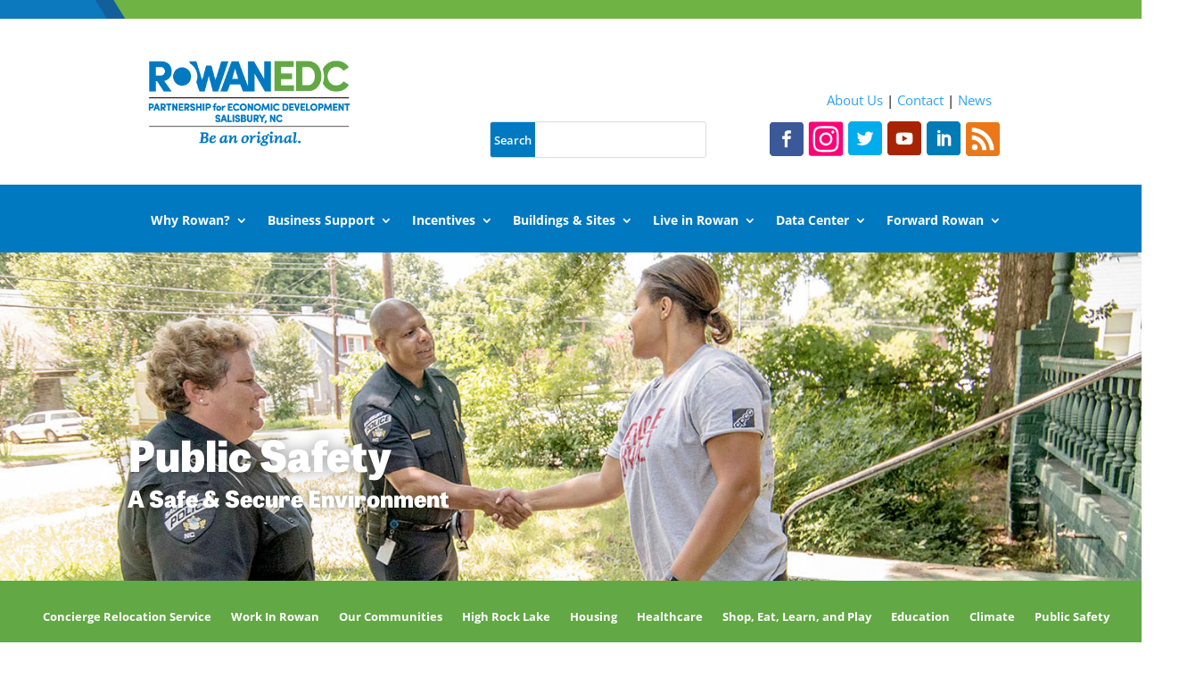

--- FILE ---
content_type: text/css
request_url: https://rowanedc.com/wp-content/themes/Divi-child/style.css?ver=2.4.6.1
body_size: 557
content:
/*
 Theme Name:   Divi Child
 Theme URI:    http://rowanworks.millerdavisagency.com/wp-content/themes/Divi-child/
 Description:  Divi Child Theme
 Author:       Miller Davis Agency
 Author URI:   http://beta.millerdavisagency.com
 Template:     Divi
 Version:      2.4.6.1
 License:      GNU General Public License v2 or later
 License URI:  http://www.gnu.org/licenses/gpl-2.0.html
 Tags:         light, dark, two-columns, right-sidebar, responsive-layout, accessibility-ready
 Text Domain:  Divi-child
*/

.et_pb_bg_layout_dark.et_pb_fullwidth_menu ul li a {
    color: #fff;
    background-color: rgba(0, 0, 0, 0)!important;
}

#main-header {display: none;}

.et_non_fixed_nav.et_transparent_nav.et_show_nav #page-container,
.et_fixed_nav.et_show_nav #page-container {padding-top: 0px !important;}


#footer-info {float: none;text-align: center !important;}





.et_pb_search input.et_pb_s, .et_pb_search input.et_pb_searchsubmit {padding: 0px 4px; height: 30px;}



.mobile_menu_bar:before {font-size: 48px;}

.et_pb_fullwidth_menu .mobile_menu_bar:before {top: 20px;}

.et_mobile_menu .menu-item-has-children > a { background-color: rgba(0, 0, 0, .2); border-radius: 8px;}

.et_pb_fullwidth_menu_0.et_pb_fullwidth_menu .et_mobile_menu,
.et_pb_fullwidth_menu_0.et_pb_fullwidth_menu .et_mobile_menu ul {border-radius: 0px 0px 8px 8px;}
.container.listingbg {margin-bottom: 60px;}
input.form-control.form-control-sm {padding: 8px 12px;}
div#tableOne_filter label {font-weight: bold;}

.page-template-jobresult-old .et_pb_module.et_pb_search.et_pb_search_0_tb_header.et_pb_text_align_right.et_pb_bg_layout_light {
    display: none;
}

--- FILE ---
content_type: text/css
request_url: https://rowanedc.com/wp-content/et-cache/2073/et-core-unified-deferred-2073.min.css?ver=1768424291
body_size: 655
content:
.et_pb_section_7{z-index:24}.et_pb_section_7.et_pb_section{background-color:#ffffff!important}.et_pb_fullwidth_menu_1.et_pb_fullwidth_menu ul li a{font-weight:700;font-size:13px}.et_pb_fullwidth_menu_1.et_pb_fullwidth_menu{background-color:#62a844;padding-top:0px;padding-bottom:0px}.et_pb_fullwidth_menu_1.et_pb_fullwidth_menu .et-menu-nav li ul.sub-menu{border-radius:0 0 10px 10px}.et_pb_fullwidth_menu_1.et_pb_fullwidth_menu .nav li ul{background-color:#00447c!important;border-color:#63a844}.et_pb_fullwidth_menu_1.et_pb_fullwidth_menu .et_mobile_menu{border-color:#63a844}.et_pb_fullwidth_menu_1.et_pb_fullwidth_menu .et_mobile_menu,.et_pb_fullwidth_menu_1.et_pb_fullwidth_menu .et_mobile_menu ul{background-color:#00447c!important}.et_pb_fullwidth_menu_1.et_pb_fullwidth_menu .et_mobile_menu a,.et_pb_text_8.et_pb_text,.et_pb_text_9.et_pb_text{color:#ffffff!important}.et_pb_fullwidth_menu_1 .et_pb_row>.et_pb_menu__logo-wrap .et_pb_menu__logo,.et_pb_fullwidth_menu_1 .et_pb_menu__logo-slot{width:auto;max-width:100%}.et_pb_fullwidth_menu_1 .et_pb_row>.et_pb_menu__logo-wrap .et_pb_menu__logo img,.et_pb_fullwidth_menu_1 .et_pb_menu__logo-slot .et_pb_menu__logo-wrap img{height:auto;max-height:none}.et_pb_fullwidth_menu_1 .mobile_nav .mobile_menu_bar:before,.et_pb_fullwidth_menu_1 .et_pb_menu__icon.et_pb_menu__search-button,.et_pb_fullwidth_menu_1 .et_pb_menu__icon.et_pb_menu__close-search-button,.et_pb_fullwidth_menu_1 .et_pb_menu__icon.et_pb_menu__cart-button{color:#7EBEC5}.et_pb_section_8.et_pb_section{padding-top:70px;padding-bottom:40px;background-color:#ffffff!important}.et_pb_row_2.et_pb_row{padding-top:0px!important}.et_pb_text_5{padding-right:25px!important;padding-left:25px!important}.et_pb_section_9.et_pb_section,.et_pb_section_10.et_pb_section{padding-top:15px;padding-bottom:10px}.et_pb_row_3.et_pb_row{padding-top:0px!important;padding-bottom:0px!important;margin-top:0px!important;margin-bottom:0px!important;padding-top:0px;padding-bottom:0px}.et_pb_section_11.et_pb_section{padding-top:25px;padding-bottom:20px}.et_pb_section_12,.et_pb_section_11{border-top:solid 2px #ffffff}.et_pb_section_12.et_pb_section{padding-top:25px;padding-bottom:20px;background-color:#00447c!important}.et_pb_image_1{margin-top:-5px!important;margin-left:-32px!important;text-align:left;margin-left:0}.et_pb_image_2{margin-top:-50px!important;text-align:center}.et_pb_text_8{margin-top:-30px!important;margin-left:-25px!important}.et_pb_text_9{margin-top:-45px!important;width:100%;margin:0 auto}@media only screen and (min-width:981px){.et_pb_row_2.et_pb_row{padding-top:0px}.et_pb_row_4,body #page-container .et-db #et-boc .et-l .et_pb_row_4.et_pb_row,body.et_pb_pagebuilder_layout.single #page-container #et-boc .et-l .et_pb_row_4.et_pb_row,body.et_pb_pagebuilder_layout.single.et_full_width_page #page-container #et-boc .et-l .et_pb_row_4.et_pb_row{width:89%;max-width:89%}.et_pb_image_2,.et_pb_text_9,.et_pb_text_11,.et_pb_text_13,.et_pb_text_15,.et_pb_text_17{display:none!important}}@media only screen and (max-width:980px){.et_pb_section_7.et_pb_section,.et_pb_section_8.et_pb_section,.et_pb_section_11.et_pb_section,.et_pb_section_12.et_pb_section{padding-top:50px;padding-right:0px;padding-bottom:50px;padding-left:0px}.et_pb_section_9.et_pb_section,.et_pb_section_10.et_pb_section{padding-top:5px;padding-right:0px;padding-bottom:10px;padding-left:0px}.et_pb_row_4,body #page-container .et-db #et-boc .et-l .et_pb_row_4.et_pb_row,body.et_pb_pagebuilder_layout.single #page-container #et-boc .et-l .et_pb_row_4.et_pb_row,body.et_pb_pagebuilder_layout.single.et_full_width_page #page-container #et-boc .et-l .et_pb_row_4.et_pb_row{width:80%;max-width:80%}.et_pb_text_7{margin-top:-50px!important}.et_pb_image_1{text-align:center;margin-left:auto;margin-right:auto}.et_pb_text_8{margin-top:-30px!important}}@media only screen and (min-width:768px) and (max-width:980px){.et_pb_image_1,.et_pb_text_8,.et_pb_text_10,.et_pb_text_12,.et_pb_text_14,.et_pb_text_16{display:none!important}}@media only screen and (max-width:767px){.et_pb_image_1,.et_pb_text_8,.et_pb_text_10,.et_pb_text_12,.et_pb_text_14,.et_pb_text_16{display:none!important}}